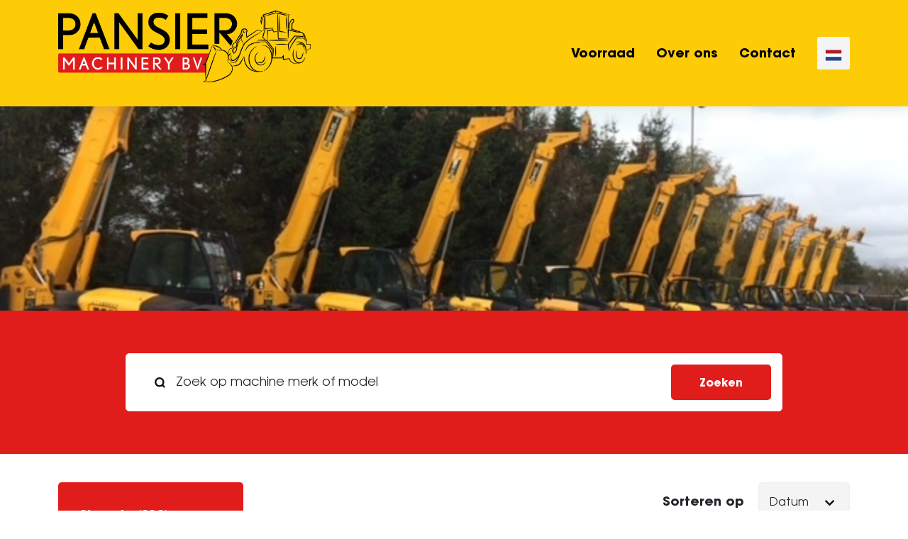

--- FILE ---
content_type: text/html; charset=UTF-8
request_url: https://www.pansier-machinery.nl/nl?page=9
body_size: 9188
content:
<!DOCTYPE html>
<html lang="nl">
<head>

    <meta http-equiv="Content-Type" content="text/html; charset=UTF-8">

    <meta http-equiv="X-UA-Compatible" content="IE=edge">
    <meta name="viewport" content="width=device-width, initial-scale=1.0">

    <title>Voorraad | Pansier Machinery BV</title>

    <meta http-equiv="content-language" content="nl" />

    <meta name="description" lang="nl" content="Voorraad te koop | Pansier Machinery BV" />
    <meta name="keywords" lang="nl" content="" />
    <meta name="robots" content="index,follow" />

    <meta name="mobile-web-app-capable" content="yes">
    <meta name="application-name" content="Pansier Machinery BV">
    <meta name="msapplication-tap-highlight" content="no">
    <meta name="apple-mobile-web-app-capable" content="yes">
    <meta name="apple-mobile-web-app-status-bar-style" content="black">
    <meta name="apple-mobile-web-app-title" content="Pansier Machinery BV">

    <meta name="theme-color" content="#ffffff">

    <link rel="apple-touch-icon" sizes="57x57" href="/templates/pansier-machinery/apple-touch-icon.png?v=0.62">
    <link rel="icon" type="image/png" sizes="256x256" href="/templates/pansier-machinery/favicon.ico?v=0.62">

            <link rel="stylesheet" href="/templates/pansier-machinery/style.css?v=0.62" />
    
</head>
<body>

<!--[if lt IE 8]>
<p class="browserupgrade">You are using an <strong>outdated</strong> browser. Please <a href="http://browsehappy.com/">upgrade your browser</a> to improve your experience.</p>
<![endif]-->

<header id="header">
    <div class="header_top">
        <div class="container">
            <div class="row">
                <div class="col-8 col-sm-7 col-lg-4">
                    <a class="logo" href="/nl">
                        <img src="/templates/pansier-machinery/images/logo.png?v=0.62">
                    </a>
                </div>
                <div class="col-4 col-sm-5 col-lg-8">
                    <div class="top_menu">
                        <div class="menu_buttons">
                            <button class="close"></button>
                            <ul id="main_menu" class="menu">

                                                                    <li><a href="/nl/voorraad">Voorraad</a></li>
                                                                    <li><a href="/nl/over-ons">Over ons</a></li>
                                                                    <li><a href="/nl/contact">Contact</a></li>
                                
                                <li class="favorite-menu hide">
                                    <a href="/nl/favorieten" class="favorite-link active" data-count="0" title="Bewaar"></a>
                                </li>

                            </ul>
                        </div>

                        <button class="language-menu dropdown">
    <a href="/nl"><img src="/templates/pansier-machinery/images/flags/nl.png?v=0.62" alt="nl"></a>
    <ul class="dropdown-menu language-menu-list">
                <li><a href="/en"><img src="/templates/pansier-machinery/images/flags/en.png?v=0.62" class="flags" alt="en" /> English</a></li>        <li><a href="/de"><img src="/templates/pansier-machinery/images/flags/de.png?v=0.62" class="flags" alt="de" /> Deutsch</a></li>    </ul>
</button>


                        <div class="mobile-btn"><button></button></div>
                    </div>
                </div>
            </div>
        </div>
    </div>
</header>

<main class="home">

    
    <section class="hero">
        <div class="hero-headline">
            <div class="container">
                <div class="row">
                    <div class="col-12 col-xl-7">
                        
                    </div>
                </div>
            </div>
        </div>

        <div class="hero-images">
            <div class="swiper-container">
                <div class="swiper-wrapper">
                    <div class="hero-images">
    <div class="swiper-container">
        <div class="swiper-wrapper">
            <div class="swiper-slide" style="background-image: url(https://media.machinetrack.nl/10601/upload/1673103730973.jpeg);"></div>
            <div class="swiper-slide" style="background-image: url(https://media.machinetrack.nl/10601/upload/1673103731349.jpeg);"></div>
            <div class="swiper-slide" style="background-image: url(https://media.machinetrack.nl/10601/upload/1673103729866.jpeg);"></div>
            <div class="swiper-slide" style="background-image: url(https://media.machinetrack.nl/10601/upload/1673103729874.jpeg);"></div>
            <div class="swiper-slide" style="background-image: url(https://media.machinetrack.nl/10601/upload/1673103729290.jpeg);"></div>
            <div class="swiper-slide" style="background-image: url(https://media.machinetrack.nl/10601/upload/1673103729200.jpeg);"></div>
            <div class="swiper-slide" style="background-image: url(https://media.machinetrack.nl/10601/upload/1673103728938.jpeg);"></div>
            <div class="swiper-slide" style="background-image: url(https://media.machinetrack.nl/10601/upload/1673103730363.jpeg);"></div>
            <div class="swiper-slide" style="background-image: url(https://media.machinetrack.nl/10601/upload/1673103730292.jpeg);"></div>
        </div>
    </div>
</div>
                </div>
            </div>
        </div>
    </section>

    <section class="search-bar">
    <div class="container">
        <div class="row">
            <div class="col-12 offset-0 col-lg-10 offset-lg-1">

                <form role="search" onclick="return false;">
                    <input type="search" id="searchInput" name="search" aria-label="Zoek op machine merk of model" placeholder="Zoek op machine merk of model" autocomplete="off">
                    <input class="btn btn-primary" type="submit" id="searchBtn" value="Zoeken">
                    <div class="search-results"></div>
                </form>

            </div>
        </div>
    </div>
</section>


    <section class="overview-results">
        <div class="container">
            <div class="row">

                <div class="col-12 col-xl-3">
                    <aside class="filters">
                        <button type="button" class="close" aria-label="Close"></button>
                            <ul>
                    <li><a href="/nl/categorie/shovels">Shovels (232)</a></li>
                    <li><a href="/nl/categorie/graafmachines">Graafmachines (46)</a></li>
                    <li><a href="/nl/categorie/tractoren">Tractoren (17)</a></li>
                    <li><a href="/nl/categorie/verreikers">Verreikers (26)</a></li>
                    <li><a href="/nl/categorie/heftrucks">Heftrucks (5)</a></li>
                    <li><a href="/nl/categorie/bakken">Bakken (31)</a></li>
                    <li><a href="/nl/categorie/banden-wielen">Banden &amp; wielen (2)</a></li>
                    <li><a href="/nl/categorie/overige">Overige (60)</a></li>
            </ul>


                            <div id="brandFilter">
        <label>Merk</label>
        <div id="brandFilterPanel">
            <select id="brand" class="dropdownFilter form-control">
                <option value="">Selecteer merk</option>
                                    <option value="Ahlmann">Ahlmann (2)</option>
                                    <option value="Alasco">Alasco (1)</option>
                                    <option value="Apache">Apache (1)</option>
                                    <option value="Atlas">Atlas (22)</option>
                                    <option value="Beco">Beco (1)</option>
                                    <option value="Belarus">Belarus (1)</option>
                                    <option value="Bobcat">Bobcat (2)</option>
                                    <option value="Case">Case (4)</option>
                                    <option value="Caterpillar">Caterpillar (24)</option>
                                    <option value="Dichte / Puin bakken">Dichte / Puin bakken (1)</option>
                                    <option value="Diversen">Diversen (1)</option>
                                    <option value="Doosan">Doosan (8)</option>
                                    <option value="Dunlop">Dunlop (1)</option>
                                    <option value="Genie">Genie (43)</option>
                                    <option value="Genie Haulotte Jlg ATN">Genie Haulotte Jlg ATN (1)</option>
                                    <option value="Haulotte">Haulotte (1)</option>
                                    <option value="Hekamp">Hekamp (2)</option>
                                    <option value="Hitachi">Hitachi (2)</option>
                                    <option value="Hyster">Hyster (1)</option>
                                    <option value="JCB">JCB (33)</option>
                                    <option value="JLG">JLG (14)</option>
                                    <option value="John Deere">John Deere (12)</option>
                                    <option value="Komatsu">Komatsu (8)</option>
                                    <option value="Kramer">Kramer (6)</option>
                                    <option value="Kubota">Kubota (8)</option>
                                    <option value="Liebherr">Liebherr (1)</option>
                                    <option value="Manitou">Manitou (10)</option>
                                    <option value="Massey-Ferguson">Massey-Ferguson (3)</option>
                                    <option value="Maximal">Maximal (1)</option>
                                    <option value="Mecalac">Mecalac (4)</option>
                                    <option value="Merlo">Merlo (1)</option>
                                    <option value="Michelin">Michelin (1)</option>
                                    <option value="Neuson">Neuson (1)</option>
                                    <option value="New Holland">New Holland (1)</option>
                                    <option value="New Holland Kobelco">New Holland Kobelco (1)</option>
                                    <option value="O&amp;K">O&amp;K (1)</option>
                                    <option value="O&amp;K New Holland">O&amp;K New Holland (1)</option>
                                    <option value="Palazzani">Palazzani (1)</option>
                                    <option value="Puinbakken">Puinbakken (1)</option>
                                    <option value="Schaeff">Schaeff (2)</option>
                                    <option value="Schaeff-Terex">Schaeff-Terex (2)</option>
                                    <option value="Skyjack">Skyjack (2)</option>
                                    <option value="Steinbock Boss">Steinbock Boss (1)</option>
                                    <option value="STP">STP (1)</option>
                                    <option value="Takeuchi">Takeuchi (1)</option>
                                    <option value="Takeuchi TW9 / Terex TL80">Takeuchi TW9 / Terex TL80 (1)</option>
                                    <option value="Terex">Terex (21)</option>
                                    <option value="Thwaites">Thwaites (1)</option>
                                    <option value="Volvo">Volvo (149)</option>
                                    <option value="Wacker Neuson">Wacker Neuson (1)</option>
                                    <option value="Yanmar">Yanmar (7)</option>
                                    <option value="Zeppelin">Zeppelin (1)</option>
                                    <option value="Zettelmeyer">Zettelmeyer (1)</option>
                            </select>
        </div>
    </div>

    <div id="conditionFilter">
        <label>Status</label>
        <div id="conditionFilterPanel">
            <select id="condition" class="dropdownFilter form-control">
                <option value="">Selecteer status</option>
                                    <option value="NEW">Nieuw (7)</option>
                                    <option value="ALMOST_NEW">Zo goed als nieuw (73)</option>
                                    <option value="GOOD">Goed (74)</option>
                                    <option value="NEEDS_REPAIRS">Reperatie nodig (1)</option>
                            </select>
        </div>
    </div>

    <div id="priceFilter" data-name="price" data-min="5750" data-max="32750" class="slider">
        <label>Prijs</label>
        <span class="priceFilterResult"></span>
        <div id="priceFilterSlider" class="noUi-target noUi-ltr noUi-horizontal"></div>
    </div>

    <div id="yearFilter" data-name="year" data-min="1985" data-max="2021" class="slider">
        <label>Bouwjaar</label>
        <span class="yearFilterResult"></span>
        <div id="yearFilterSlider" class="noUi-target noUi-ltr noUi-horizontal"></div>
    </div>

                        <div id="option25Filter" data-name="option25" data-min="30" data-max="90" class="slider">
                <label>Bandenprofiel</label>
                <span class="option25FilterResult"></span>
                <div id="option25FilterSlider" class="noUi-target noUi-ltr noUi-horizontal"></div>
            </div>
                                <div id="option69Filter" data-name="option69" data-min="35" data-max="152" class="slider">
                <label>Vermogen (kW)</label>
                <span class="option69FilterResult"></span>
                <div id="option69FilterSlider" class="noUi-target noUi-ltr noUi-horizontal"></div>
            </div>
                                <div id="option26Filter" data-name="option26" data-min="70" data-max="100" class="slider">
                <label>Rupsprofiel</label>
                <span class="option26FilterResult"></span>
                <div id="option26FilterSlider" class="noUi-target noUi-ltr noUi-horizontal"></div>
            </div>
                                <div id="option61Filter" data-name="option61" data-min="1200" data-max="4350000" class="slider">
                <label>Hefhoogte</label>
                <span class="option61FilterResult"></span>
                <div id="option61FilterSlider" class="noUi-target noUi-ltr noUi-horizontal"></div>
            </div>
                                            <div id="option60Filter" data-name="option60" data-min="3000" data-max="4000" class="slider">
                <label>Hefcapaciteit</label>
                <span class="option60FilterResult"></span>
                <div id="option60FilterSlider" class="noUi-target noUi-ltr noUi-horizontal"></div>
            </div>
            
    <div id="optionFilter">
        <label>Opties</label>
        <div id="optionFilterPanel">
                            <div class="checkbox"><input type="checkbox" id="68" class="checkboxFilter">
                    <label for="68">CE Markering</label>
                    <small class="option-amount">97</small>
                </div>
                            <div class="checkbox"><input type="checkbox" id="5" class="checkboxFilter">
                    <label for="5">3e functie</label>
                    <small class="option-amount">73</small>
                </div>
                            <div class="checkbox"><input type="checkbox" id="4" class="checkboxFilter">
                    <label for="4">Hydro snelwissel</label>
                    <small class="option-amount">67</small>
                </div>
                            <div class="checkbox"><input type="checkbox" id="2" class="checkboxFilter">
                    <label for="2">Palletvork</label>
                    <small class="option-amount">44</small>
                </div>
                            <div class="checkbox"><input type="checkbox" id="35" class="checkboxFilter">
                    <label for="35">Snelloper</label>
                    <small class="option-amount">37</small>
                </div>
                            <div class="checkbox"><input type="checkbox" id="1" class="checkboxFilter">
                    <label for="1">Dichtebak</label>
                    <small class="option-amount">26</small>
                </div>
                            <div class="checkbox"><input type="checkbox" id="54" class="checkboxFilter">
                    <label for="54">Brandstof: Diesel</label>
                    <small class="option-amount">26</small>
                </div>
                            <div class="checkbox"><input type="checkbox" id="11" class="checkboxFilter">
                    <label for="11">Extra functie</label>
                    <small class="option-amount">24</small>
                </div>
                            <div class="checkbox"><input type="checkbox" id="6" class="checkboxFilter">
                    <label for="6">Mechanische snelwissel</label>
                    <small class="option-amount">23</small>
                </div>
                            <div class="checkbox"><input type="checkbox" id="3" class="checkboxFilter">
                    <label for="3">4x1 Bak</label>
                    <small class="option-amount">22</small>
                </div>
                    </div>
    </div>

                    </aside>
                </div>

                <div class="col-12 offset-0 col-xl-8 offset-xl-1">

                    <div class="results-head">

    <button class="btn btn-primary btn-filter">Filter</button>

                    
        
    
                
    <div class="results-actions">



        <div class="sort">
            <label for="sortBy">Sorteren op</label>

            <select id="sortBy" class="form-control">
                <option value="rank">Datum</option>
                <option value="title">Titel</option>
                <option value="price">Prijs</option>
                <option value="year">Bouwjaar</option>
                <option value="hours">Draaiuren</option>
            </select>

            <a onclick="return false;">
                                    <i id="sortDir" class="icon-sort-down" aria-hidden="true" aria-label="Van laag naar hoog"></i>
                            </a>
        </div>
    </div>
</div>

<!-- RESULTS -->
<div class="results-body">
    
    
    <div class="card card--tile">

        <div class="card-head">
            <a href="/nl/8600/overige/genie-z5130-j-2007">
                                    <div class="badge badge_sold">Verkocht</div>
                                <img class="img-responsive" src="https://media.machinetrack.nl/10601/image/dlr-medium/16984073042857.jpg" alt="16984073042857.jpg" />
            </a>
        </div>

        <a href="/nl/8600/overige/genie-z5130-j-2007">
            <div class="card-body">
                <div class="title">
                    <h3>Genie Z51/30 J 2007</h3>
                    <span class="price">
                                                          Prijs op aanvraag
                                               </span>
                </div>
                <table class="table">
                    <tbody>
                    <tr>
                        <td>Bouwjaar</td>
                        <td>2007</td>
                    </tr>
                    <tr>
                        <td>Draaiuren</td>
                        <td>1269</td>
                    </tr>
                    <tr>
                        <td>Status</td>
                        <td>Onbekend</td>
                    </tr>
                    <tr>
                        <td><a href="/nl/8600/overige/genie-z5130-j-2007" class="btn">Meer info</a></td>
                        <td></td>
                    </tr>
                    </tbody>
                </table>
            </div>
        </a>

    </div>

    
    <div class="card card--tile">

        <div class="card-head">
            <a href="/nl/8585/verreikers/manitou-mt1440-slt-2007">
                                    <div class="badge badge_sold">Verkocht</div>
                                <img class="img-responsive" src="https://media.machinetrack.nl/10601/image/dlr-medium/16983122911751.jpg" alt="16983122911751.jpg" />
            </a>
        </div>

        <a href="/nl/8585/verreikers/manitou-mt1440-slt-2007">
            <div class="card-body">
                <div class="title">
                    <h3>Manitou MT1440 SLT 2007</h3>
                    <span class="price">
                                                          Prijs op aanvraag
                                               </span>
                </div>
                <table class="table">
                    <tbody>
                    <tr>
                        <td>Bouwjaar</td>
                        <td>2007</td>
                    </tr>
                    <tr>
                        <td>Draaiuren</td>
                        <td>4836</td>
                    </tr>
                    <tr>
                        <td>Status</td>
                        <td>Onbekend</td>
                    </tr>
                    <tr>
                        <td><a href="/nl/8585/verreikers/manitou-mt1440-slt-2007" class="btn">Meer info</a></td>
                        <td></td>
                    </tr>
                    </tbody>
                </table>
            </div>
        </a>

    </div>

    
    <div class="card card--tile">

        <div class="card-head">
            <a href="/nl/8566/shovels/jcb-406-2013">
                                    <div class="badge badge_sold">Verkocht</div>
                                <img class="img-responsive" src="https://media.machinetrack.nl/10601/image/dlr-medium/16981363725846.jpg" alt="16981363725846.jpg" />
            </a>
        </div>

        <a href="/nl/8566/shovels/jcb-406-2013">
            <div class="card-body">
                <div class="title">
                    <h3>Jcb 406 2013</h3>
                    <span class="price">
                                                          Prijs op aanvraag
                                               </span>
                </div>
                <table class="table">
                    <tbody>
                    <tr>
                        <td>Bouwjaar</td>
                        <td>2013</td>
                    </tr>
                    <tr>
                        <td>Draaiuren</td>
                        <td>4141</td>
                    </tr>
                    <tr>
                        <td>Status</td>
                        <td>Onbekend</td>
                    </tr>
                    <tr>
                        <td><a href="/nl/8566/shovels/jcb-406-2013" class="btn">Meer info</a></td>
                        <td></td>
                    </tr>
                    </tbody>
                </table>
            </div>
        </a>

    </div>

    
    <div class="card card--tile">

        <div class="card-head">
            <a href="/nl/8548/shovels/volvo-l25f-2013">
                                    <div class="badge badge_sold">Verkocht</div>
                                <img class="img-responsive" src="https://media.machinetrack.nl/10601/image/dlr-medium/16978985717923.jpg" alt="16978985717923.jpg" />
            </a>
        </div>

        <a href="/nl/8548/shovels/volvo-l25f-2013">
            <div class="card-body">
                <div class="title">
                    <h3>Volvo L25F 2013</h3>
                    <span class="price">
                                                          Prijs op aanvraag
                                               </span>
                </div>
                <table class="table">
                    <tbody>
                    <tr>
                        <td>Bouwjaar</td>
                        <td>2013</td>
                    </tr>
                    <tr>
                        <td>Draaiuren</td>
                        <td>3249</td>
                    </tr>
                    <tr>
                        <td>Status</td>
                        <td>Onbekend</td>
                    </tr>
                    <tr>
                        <td><a href="/nl/8548/shovels/volvo-l25f-2013" class="btn">Meer info</a></td>
                        <td></td>
                    </tr>
                    </tbody>
                </table>
            </div>
        </a>

    </div>

    
    <div class="card card--tile">

        <div class="card-head">
            <a href="/nl/8547/shovels/volvo-l25f-2012">
                                    <div class="badge badge_sold">Verkocht</div>
                                <img class="img-responsive" src="https://media.machinetrack.nl/10601/image/dlr-medium/16978977166487.jpg" alt="16978977166487.jpg" />
            </a>
        </div>

        <a href="/nl/8547/shovels/volvo-l25f-2012">
            <div class="card-body">
                <div class="title">
                    <h3>Volvo L25F 2012</h3>
                    <span class="price">
                                                          Prijs op aanvraag
                                               </span>
                </div>
                <table class="table">
                    <tbody>
                    <tr>
                        <td>Bouwjaar</td>
                        <td>2012</td>
                    </tr>
                    <tr>
                        <td>Draaiuren</td>
                        <td>2966</td>
                    </tr>
                    <tr>
                        <td>Status</td>
                        <td>Onbekend</td>
                    </tr>
                    <tr>
                        <td><a href="/nl/8547/shovels/volvo-l25f-2012" class="btn">Meer info</a></td>
                        <td></td>
                    </tr>
                    </tbody>
                </table>
            </div>
        </a>

    </div>

    
    <div class="card card--tile">

        <div class="card-head">
            <a href="/nl/8535/shovels/kramer-750-2015">
                                    <div class="badge badge_sold">Verkocht</div>
                                <img class="img-responsive" src="https://media.machinetrack.nl/10601/image/dlr-medium/16977224649677.jpg" alt="16977224649677.jpg" />
            </a>
        </div>

        <a href="/nl/8535/shovels/kramer-750-2015">
            <div class="card-body">
                <div class="title">
                    <h3>Kramer 750 2015</h3>
                    <span class="price">
                                                          Prijs op aanvraag
                                               </span>
                </div>
                <table class="table">
                    <tbody>
                    <tr>
                        <td>Bouwjaar</td>
                        <td>2015</td>
                    </tr>
                    <tr>
                        <td>Draaiuren</td>
                        <td>4939</td>
                    </tr>
                    <tr>
                        <td>Status</td>
                        <td>Onbekend</td>
                    </tr>
                    <tr>
                        <td><a href="/nl/8535/shovels/kramer-750-2015" class="btn">Meer info</a></td>
                        <td></td>
                    </tr>
                    </tbody>
                </table>
            </div>
        </a>

    </div>

    
    <div class="card card--tile">

        <div class="card-head">
            <a href="/nl/8522/shovels/terex-tl80-2010">
                                    <div class="badge badge_sold">Verkocht</div>
                                <img class="img-responsive" src="https://media.machinetrack.nl/10601/image/dlr-medium/16976352748122.jpg" alt="16976352748122.jpg" />
            </a>
        </div>

        <a href="/nl/8522/shovels/terex-tl80-2010">
            <div class="card-body">
                <div class="title">
                    <h3>Terex TL80 2010</h3>
                    <span class="price">
                                                          Prijs op aanvraag
                                               </span>
                </div>
                <table class="table">
                    <tbody>
                    <tr>
                        <td>Bouwjaar</td>
                        <td>2010</td>
                    </tr>
                    <tr>
                        <td>Draaiuren</td>
                        <td>4271</td>
                    </tr>
                    <tr>
                        <td>Status</td>
                        <td>Onbekend</td>
                    </tr>
                    <tr>
                        <td><a href="/nl/8522/shovels/terex-tl80-2010" class="btn">Meer info</a></td>
                        <td></td>
                    </tr>
                    </tbody>
                </table>
            </div>
        </a>

    </div>

    
    <div class="card card--tile">

        <div class="card-head">
            <a href="/nl/8204/shovels/terex-tl70s-2008">
                                    <div class="badge badge_sold">Verkocht</div>
                                <img class="img-responsive" src="https://media.machinetrack.nl/10601/image/dlr-medium/16950255674239.jpg" alt="16950255674239.jpg" />
            </a>
        </div>

        <a href="/nl/8204/shovels/terex-tl70s-2008">
            <div class="card-body">
                <div class="title">
                    <h3>Terex TL70S 2008</h3>
                    <span class="price">
                                                          Prijs op aanvraag
                                               </span>
                </div>
                <table class="table">
                    <tbody>
                    <tr>
                        <td>Bouwjaar</td>
                        <td>2008</td>
                    </tr>
                    <tr>
                        <td>Draaiuren</td>
                        <td>6156</td>
                    </tr>
                    <tr>
                        <td>Status</td>
                        <td>Onbekend</td>
                    </tr>
                    <tr>
                        <td><a href="/nl/8204/shovels/terex-tl70s-2008" class="btn">Meer info</a></td>
                        <td></td>
                    </tr>
                    </tbody>
                </table>
            </div>
        </a>

    </div>

    
    <div class="card card--tile">

        <div class="card-head">
            <a href="/nl/8144/shovels/atlas-65-super-2010">
                                    <div class="badge badge_sold">Verkocht</div>
                                <img class="img-responsive" src="https://media.machinetrack.nl/10601/image/dlr-medium/16941772881545.jpg" alt="16941772881545.jpg" />
            </a>
        </div>

        <a href="/nl/8144/shovels/atlas-65-super-2010">
            <div class="card-body">
                <div class="title">
                    <h3>Atlas 65 Super 2010</h3>
                    <span class="price">
                                                          Prijs op aanvraag
                                               </span>
                </div>
                <table class="table">
                    <tbody>
                    <tr>
                        <td>Bouwjaar</td>
                        <td>2010</td>
                    </tr>
                    <tr>
                        <td>Draaiuren</td>
                        <td>4077</td>
                    </tr>
                    <tr>
                        <td>Status</td>
                        <td>Onbekend</td>
                    </tr>
                    <tr>
                        <td><a href="/nl/8144/shovels/atlas-65-super-2010" class="btn">Meer info</a></td>
                        <td></td>
                    </tr>
                    </tbody>
                </table>
            </div>
        </a>

    </div>

    
    <div class="card card--tile">

        <div class="card-head">
            <a href="/nl/7959/graafmachines/schaeff-hml31-2000">
                                    <div class="badge badge_sold">Verkocht</div>
                                <img class="img-responsive" src="https://media.machinetrack.nl/10601/image/dlr-medium/16922011382466.jpg" alt="16922011382466.jpg" />
            </a>
        </div>

        <a href="/nl/7959/graafmachines/schaeff-hml31-2000">
            <div class="card-body">
                <div class="title">
                    <h3>Schaeff HML31 2000</h3>
                    <span class="price">
                                                          Prijs op aanvraag
                                               </span>
                </div>
                <table class="table">
                    <tbody>
                    <tr>
                        <td>Bouwjaar</td>
                        <td>2000</td>
                    </tr>
                    <tr>
                        <td>Draaiuren</td>
                        <td>9595</td>
                    </tr>
                    <tr>
                        <td>Status</td>
                        <td>Onbekend</td>
                    </tr>
                    <tr>
                        <td><a href="/nl/7959/graafmachines/schaeff-hml31-2000" class="btn">Meer info</a></td>
                        <td></td>
                    </tr>
                    </tbody>
                </table>
            </div>
        </a>

    </div>

    
    <div class="card card--tile">

        <div class="card-head">
            <a href="/nl/7958/overige/haulotte-ha18px-2006">
                                    <div class="badge badge_sold">Verkocht</div>
                                <img class="img-responsive" src="https://media.machinetrack.nl/10601/image/dlr-medium/16922002831536.jpg" alt="16922002831536.jpg" />
            </a>
        </div>

        <a href="/nl/7958/overige/haulotte-ha18px-2006">
            <div class="card-body">
                <div class="title">
                    <h3>Haulotte HA18PX 2006</h3>
                    <span class="price">
                                                          Prijs op aanvraag
                                               </span>
                </div>
                <table class="table">
                    <tbody>
                    <tr>
                        <td>Bouwjaar</td>
                        <td>2006</td>
                    </tr>
                    <tr>
                        <td>Draaiuren</td>
                        <td>3205</td>
                    </tr>
                    <tr>
                        <td>Status</td>
                        <td>Onbekend</td>
                    </tr>
                    <tr>
                        <td><a href="/nl/7958/overige/haulotte-ha18px-2006" class="btn">Meer info</a></td>
                        <td></td>
                    </tr>
                    </tbody>
                </table>
            </div>
        </a>

    </div>

    
    <div class="card card--tile">

        <div class="card-head">
            <a href="/nl/7935/shovels/terex-tl80-2010">
                                    <div class="badge badge_sold">Verkocht</div>
                                <img class="img-responsive" src="https://media.machinetrack.nl/10601/image/dlr-medium/16916707663345.jpg" alt="16916707663345.jpg" />
            </a>
        </div>

        <a href="/nl/7935/shovels/terex-tl80-2010">
            <div class="card-body">
                <div class="title">
                    <h3>Terex TL80 2010</h3>
                    <span class="price">
                                                          Prijs op aanvraag
                                               </span>
                </div>
                <table class="table">
                    <tbody>
                    <tr>
                        <td>Bouwjaar</td>
                        <td>2010</td>
                    </tr>
                    <tr>
                        <td>Draaiuren</td>
                        <td>5883</td>
                    </tr>
                    <tr>
                        <td>Status</td>
                        <td>Onbekend</td>
                    </tr>
                    <tr>
                        <td><a href="/nl/7935/shovels/terex-tl80-2010" class="btn">Meer info</a></td>
                        <td></td>
                    </tr>
                    </tbody>
                </table>
            </div>
        </a>

    </div>

    
    <div class="card card--tile">

        <div class="card-head">
            <a href="/nl/7622/shovels/volvo-l20f-2011">
                                    <div class="badge badge_sold">Verkocht</div>
                                <img class="img-responsive" src="https://media.machinetrack.nl/10601/image/dlr-medium/16889820993857.jpg" alt="16889820993857.jpg" />
            </a>
        </div>

        <a href="/nl/7622/shovels/volvo-l20f-2011">
            <div class="card-body">
                <div class="title">
                    <h3>Volvo L20F 2011</h3>
                    <span class="price">
                                                          Prijs op aanvraag
                                               </span>
                </div>
                <table class="table">
                    <tbody>
                    <tr>
                        <td>Bouwjaar</td>
                        <td>2011</td>
                    </tr>
                    <tr>
                        <td>Draaiuren</td>
                        <td>5285</td>
                    </tr>
                    <tr>
                        <td>Status</td>
                        <td>Onbekend</td>
                    </tr>
                    <tr>
                        <td><a href="/nl/7622/shovels/volvo-l20f-2011" class="btn">Meer info</a></td>
                        <td></td>
                    </tr>
                    </tbody>
                </table>
            </div>
        </a>

    </div>

    
    <div class="card card--tile">

        <div class="card-head">
            <a href="/nl/7621/shovels/atlas-65-super-2010">
                                    <div class="badge badge_sold">Verkocht</div>
                                <img class="img-responsive" src="https://media.machinetrack.nl/10601/image/dlr-medium/16889817351761.jpg" alt="16889817351761.jpg" />
            </a>
        </div>

        <a href="/nl/7621/shovels/atlas-65-super-2010">
            <div class="card-body">
                <div class="title">
                    <h3>Atlas 65 Super 2010</h3>
                    <span class="price">
                                                          Prijs op aanvraag
                                               </span>
                </div>
                <table class="table">
                    <tbody>
                    <tr>
                        <td>Bouwjaar</td>
                        <td>2010</td>
                    </tr>
                    <tr>
                        <td>Draaiuren</td>
                        <td>4010</td>
                    </tr>
                    <tr>
                        <td>Status</td>
                        <td>Onbekend</td>
                    </tr>
                    <tr>
                        <td><a href="/nl/7621/shovels/atlas-65-super-2010" class="btn">Meer info</a></td>
                        <td></td>
                    </tr>
                    </tbody>
                </table>
            </div>
        </a>

    </div>

    
    <div class="card card--tile">

        <div class="card-head">
            <a href="/nl/7546/shovels/volvo-l25f-2013">
                                    <div class="badge badge_sold">Verkocht</div>
                                <img class="img-responsive" src="https://media.machinetrack.nl/10601/image/dlr-medium/16883650554373.jpg" alt="16883650554373.jpg" />
            </a>
        </div>

        <a href="/nl/7546/shovels/volvo-l25f-2013">
            <div class="card-body">
                <div class="title">
                    <h3>Volvo L25F 2013</h3>
                    <span class="price">
                                                          Prijs op aanvraag
                                               </span>
                </div>
                <table class="table">
                    <tbody>
                    <tr>
                        <td>Bouwjaar</td>
                        <td>2013</td>
                    </tr>
                    <tr>
                        <td>Draaiuren</td>
                        <td>3946</td>
                    </tr>
                    <tr>
                        <td>Status</td>
                        <td>Onbekend</td>
                    </tr>
                    <tr>
                        <td><a href="/nl/7546/shovels/volvo-l25f-2013" class="btn">Meer info</a></td>
                        <td></td>
                    </tr>
                    </tbody>
                </table>
            </div>
        </a>

    </div>

    
    <div class="card card--tile">

        <div class="card-head">
            <a href="/nl/7545/shovels/terex-tl80-2011">
                                    <div class="badge badge_sold">Verkocht</div>
                                <img class="img-responsive" src="https://media.machinetrack.nl/10601/image/dlr-medium/16883645382500.jpg" alt="16883645382500.jpg" />
            </a>
        </div>

        <a href="/nl/7545/shovels/terex-tl80-2011">
            <div class="card-body">
                <div class="title">
                    <h3>Terex TL80 2011</h3>
                    <span class="price">
                                                          Prijs op aanvraag
                                               </span>
                </div>
                <table class="table">
                    <tbody>
                    <tr>
                        <td>Bouwjaar</td>
                        <td>2011</td>
                    </tr>
                    <tr>
                        <td>Draaiuren</td>
                        <td>2787</td>
                    </tr>
                    <tr>
                        <td>Status</td>
                        <td>Onbekend</td>
                    </tr>
                    <tr>
                        <td><a href="/nl/7545/shovels/terex-tl80-2011" class="btn">Meer info</a></td>
                        <td></td>
                    </tr>
                    </tbody>
                </table>
            </div>
        </a>

    </div>

    
    <div class="card card--tile">

        <div class="card-head">
            <a href="/nl/7544/shovels/volvo-l30b-2010">
                                    <div class="badge badge_sold">Verkocht</div>
                                <img class="img-responsive" src="https://media.machinetrack.nl/10601/image/dlr-medium/16883639174829.jpg" alt="16883639174829.jpg" />
            </a>
        </div>

        <a href="/nl/7544/shovels/volvo-l30b-2010">
            <div class="card-body">
                <div class="title">
                    <h3>Volvo L30B 2010</h3>
                    <span class="price">
                                                          Prijs op aanvraag
                                               </span>
                </div>
                <table class="table">
                    <tbody>
                    <tr>
                        <td>Bouwjaar</td>
                        <td>2010</td>
                    </tr>
                    <tr>
                        <td>Draaiuren</td>
                        <td>3557</td>
                    </tr>
                    <tr>
                        <td>Status</td>
                        <td>Onbekend</td>
                    </tr>
                    <tr>
                        <td><a href="/nl/7544/shovels/volvo-l30b-2010" class="btn">Meer info</a></td>
                        <td></td>
                    </tr>
                    </tbody>
                </table>
            </div>
        </a>

    </div>

    
    <div class="card card--tile">

        <div class="card-head">
            <a href="/nl/7504/tractoren/massey-ferguson-4709-2017">
                                    <div class="badge badge_sold">Verkocht</div>
                                <img class="img-responsive" src="https://media.machinetrack.nl/10601/image/dlr-medium/16880294982966.jpg" alt="16880294982966.jpg" />
            </a>
        </div>

        <a href="/nl/7504/tractoren/massey-ferguson-4709-2017">
            <div class="card-body">
                <div class="title">
                    <h3>Massey Ferguson 4709 2017</h3>
                    <span class="price">
                                                          Prijs op aanvraag
                                               </span>
                </div>
                <table class="table">
                    <tbody>
                    <tr>
                        <td>Bouwjaar</td>
                        <td>2017</td>
                    </tr>
                    <tr>
                        <td>Draaiuren</td>
                        <td>5690</td>
                    </tr>
                    <tr>
                        <td>Status</td>
                        <td>Onbekend</td>
                    </tr>
                    <tr>
                        <td><a href="/nl/7504/tractoren/massey-ferguson-4709-2017" class="btn">Meer info</a></td>
                        <td></td>
                    </tr>
                    </tbody>
                </table>
            </div>
        </a>

    </div>

    
    <div class="card card--tile">

        <div class="card-head">
            <a href="/nl/7502/graafmachines/kubota-kx016-4-2014">
                                    <div class="badge badge_sold">Verkocht</div>
                                <img class="img-responsive" src="https://media.machinetrack.nl/10601/image/dlr-medium/16880283424388.jpg" alt="16880283424388.jpg" />
            </a>
        </div>

        <a href="/nl/7502/graafmachines/kubota-kx016-4-2014">
            <div class="card-body">
                <div class="title">
                    <h3>Kubota KX016-4 2014</h3>
                    <span class="price">
                                                          Prijs op aanvraag
                                               </span>
                </div>
                <table class="table">
                    <tbody>
                    <tr>
                        <td>Bouwjaar</td>
                        <td>2014</td>
                    </tr>
                    <tr>
                        <td>Draaiuren</td>
                        <td>3946</td>
                    </tr>
                    <tr>
                        <td>Status</td>
                        <td>Onbekend</td>
                    </tr>
                    <tr>
                        <td><a href="/nl/7502/graafmachines/kubota-kx016-4-2014" class="btn">Meer info</a></td>
                        <td></td>
                    </tr>
                    </tbody>
                </table>
            </div>
        </a>

    </div>

    
    <div class="card card--tile">

        <div class="card-head">
            <a href="/nl/7247/shovels/komatsu-wa70-7-2015">
                                    <div class="badge badge_sold">Verkocht</div>
                                <img class="img-responsive" src="https://media.machinetrack.nl/10601/image/dlr-medium/16862295233396.jpg" alt="16862295233396.jpg" />
            </a>
        </div>

        <a href="/nl/7247/shovels/komatsu-wa70-7-2015">
            <div class="card-body">
                <div class="title">
                    <h3>Komatsu WA70-7 2015</h3>
                    <span class="price">
                                                          Prijs op aanvraag
                                               </span>
                </div>
                <table class="table">
                    <tbody>
                    <tr>
                        <td>Bouwjaar</td>
                        <td>2015</td>
                    </tr>
                    <tr>
                        <td>Draaiuren</td>
                        <td>2550</td>
                    </tr>
                    <tr>
                        <td>Status</td>
                        <td>Onbekend</td>
                    </tr>
                    <tr>
                        <td><a href="/nl/7247/shovels/komatsu-wa70-7-2015" class="btn">Meer info</a></td>
                        <td></td>
                    </tr>
                    </tbody>
                </table>
            </div>
        </a>

    </div>

    
    <div class="card card--tile">

        <div class="card-head">
            <a href="/nl/7119/overige/jlg-450aj-2008">
                                    <div class="badge badge_sold">Verkocht</div>
                                <img class="img-responsive" src="https://media.machinetrack.nl/10601/image/dlr-medium/16847372075580.jpg" alt="16847372075580.jpg" />
            </a>
        </div>

        <a href="/nl/7119/overige/jlg-450aj-2008">
            <div class="card-body">
                <div class="title">
                    <h3>JLG 450AJ 2008</h3>
                    <span class="price">
                                                          Prijs op aanvraag
                                               </span>
                </div>
                <table class="table">
                    <tbody>
                    <tr>
                        <td>Bouwjaar</td>
                        <td>2008</td>
                    </tr>
                    <tr>
                        <td>Draaiuren</td>
                        <td>5191</td>
                    </tr>
                    <tr>
                        <td>Status</td>
                        <td>Onbekend</td>
                    </tr>
                    <tr>
                        <td><a href="/nl/7119/overige/jlg-450aj-2008" class="btn">Meer info</a></td>
                        <td></td>
                    </tr>
                    </tbody>
                </table>
            </div>
        </a>

    </div>

    
    <div class="card card--tile">

        <div class="card-head">
            <a href="/nl/7111/shovels/atlas-65-super-2011">
                                    <div class="badge badge_sold">Verkocht</div>
                                <img class="img-responsive" src="https://media.machinetrack.nl/10601/image/dlr-medium/16844994667903.jpg" alt="16844994667903.jpg" />
            </a>
        </div>

        <a href="/nl/7111/shovels/atlas-65-super-2011">
            <div class="card-body">
                <div class="title">
                    <h3>Atlas 65 Super 2011</h3>
                    <span class="price">
                                                          Prijs op aanvraag
                                               </span>
                </div>
                <table class="table">
                    <tbody>
                    <tr>
                        <td>Bouwjaar</td>
                        <td>2011</td>
                    </tr>
                    <tr>
                        <td>Draaiuren</td>
                        <td>4288</td>
                    </tr>
                    <tr>
                        <td>Status</td>
                        <td>Onbekend</td>
                    </tr>
                    <tr>
                        <td><a href="/nl/7111/shovels/atlas-65-super-2011" class="btn">Meer info</a></td>
                        <td></td>
                    </tr>
                    </tbody>
                </table>
            </div>
        </a>

    </div>

    
    <div class="card card--tile">

        <div class="card-head">
            <a href="/nl/7110/shovels/atlas-65-super-2012">
                                    <div class="badge badge_sold">Verkocht</div>
                                <img class="img-responsive" src="https://media.machinetrack.nl/10601/image/dlr-medium/16844986142487.jpg" alt="16844986142487.jpg" />
            </a>
        </div>

        <a href="/nl/7110/shovels/atlas-65-super-2012">
            <div class="card-body">
                <div class="title">
                    <h3>Atlas 65 Super 2012</h3>
                    <span class="price">
                                                          Prijs op aanvraag
                                               </span>
                </div>
                <table class="table">
                    <tbody>
                    <tr>
                        <td>Bouwjaar</td>
                        <td>2012</td>
                    </tr>
                    <tr>
                        <td>Draaiuren</td>
                        <td>4276</td>
                    </tr>
                    <tr>
                        <td>Status</td>
                        <td>Onbekend</td>
                    </tr>
                    <tr>
                        <td><a href="/nl/7110/shovels/atlas-65-super-2012" class="btn">Meer info</a></td>
                        <td></td>
                    </tr>
                    </tbody>
                </table>
            </div>
        </a>

    </div>

    
    <div class="card card--tile">

        <div class="card-head">
            <a href="/nl/7106/shovels/volvo-l25f-2013">
                                    <div class="badge badge_sold">Verkocht</div>
                                <img class="img-responsive" src="https://media.machinetrack.nl/10601/image/dlr-medium/16844739702258.jpg" alt="16844739702258.jpg" />
            </a>
        </div>

        <a href="/nl/7106/shovels/volvo-l25f-2013">
            <div class="card-body">
                <div class="title">
                    <h3>Volvo L25F 2013</h3>
                    <span class="price">
                                                          Prijs op aanvraag
                                               </span>
                </div>
                <table class="table">
                    <tbody>
                    <tr>
                        <td>Bouwjaar</td>
                        <td>2013</td>
                    </tr>
                    <tr>
                        <td>Draaiuren</td>
                        <td>4730</td>
                    </tr>
                    <tr>
                        <td>Status</td>
                        <td>Onbekend</td>
                    </tr>
                    <tr>
                        <td><a href="/nl/7106/shovels/volvo-l25f-2013" class="btn">Meer info</a></td>
                        <td></td>
                    </tr>
                    </tbody>
                </table>
            </div>
        </a>

    </div>


</div>

<nav class="pagination" aria-label="Page navigation">
    <ul>
                    <li>
                <a href="/nl?page=8" aria-label="Previous" data-content="previous" title="previous"></a>
            </li>
        
                    <li>
                <a href="/nl?page=1">1</a>
            </li>
                            <li class="disabled"><a href="#" onclick="return false;">..</a></li>
                    
                    <li>
                <a href="/nl?page=8">8</a>
            </li>
        
        <li class="active">
            <a href="/nl?page=1">9</a>
        </li>

                    <li>
                <a href="/nl?page=10">10</a>
            </li>
        
        
        
        
                                    <li class="disabled"><a href="#" onclick="return false;">..</a></li>
                        <li>
                <a href="/nl?page=18">18</a>
            </li>
        
                    <li>
                <a href="/nl?page=10" aria-label="Next" data-content="next" title="next"></a>
            </li>
            </ul>
</nav>
                </div>

            </div>
        </div>
    </section>

    <section class="content-newsletter">
        <div class="container">
            <div class="row">
                <div class="col-12 col-md-10 offset-md-1 col-lg-8 offset-lg-2">

                    <p><strong>Blijf op de hoogte van nieuwe voorraad</strong><br /> Ontvang direct een e-mail als er een nieuwe machine te koop komt.</p>
                    <form action="/nl/mailinglist/aanmelden" method="post" class="form-horizontal" novalidate="novalidate">
    <form name="mailinglist" method="post" class="form-horizontal" novalidate="novalidate">

    <input type="text" id="mailinglist_name" name="mailinglist[name]" required="required" class="hide" />
    <input type="email" id="mailinglist_email" name="mailinglist[email]" required="required" class="form-control" aria-label="Uw e-mailadres" placeholder="Uw e-mailadres" />
    <select id="mailinglist_lcid" name="mailinglist[lcid]" class="hide"><option value="nl-NL" selected="selected">Nederlands</option><option value="en-GB">English</option><option value="de-DE">Deutsch</option></select>
    <button type="submit" id="mailinglist_save" name="mailinglist[save]" class="btn btn-primary" aria-label="Versturen">Versturen</button>

    <input type="hidden" id="mailinglist__token" name="mailinglist[_token]" value="BTjoLMkwoe_g8uOiBU526XFqLdSgWIL92INq1DL2q2w" /></form>
</form>

                </div>
            </div>
        </div>
    </section>

    
<section class="content-brands">
    <div class="container">
        <div class="row">
            <div class="col-12">
                <h2>Onze merken</h2>
            </div>
        </div>
        <div class="row">
            <div class="col-12 col-md-4 col-lg-2 mx-auto">
                <a href="/nl/merken/volvo"><img src="/templates/pansier-machinery/images/logos/volvo.png?v=0.62" alt=""></a>
            </div>
            <div class="col-12 col-md-4 col-lg-2 mx-auto">
                <a href="/nl/merken/terex"><img src="/templates/pansier-machinery/images/logos/terex.png?v=0.62" alt=""></a>
            </div>
            <div class="col-12 col-md-4 col-lg-2 mx-auto">
                <a href="/nl/merken/jcb"><img src="/templates/pansier-machinery/images/logos/jcb.png?v=0.62" alt=""></a>
            </div>
            <div class="col-12 col-md-4 col-lg-2 mx-auto">
                <a href="/nl/merken/paus"><img src="/templates/pansier-machinery/images/logos/paus.png?v=0.62" alt=""></a>
            </div>
            <div class="col-12 col-md-4 col-lg-2 mx-auto">
                <a href="/nl/merken/komatsu"><img src="/templates/pansier-machinery/images/logos/komatsu.png?v=0.62" alt=""></a>
            </div>
        </div>
    </div>
</section>
</main>

<footer class="footer">

    <section class="footer-top">

        <div class="container">
            <div class="row">
                <div class="col-12 col-md-6">
                    <div class="address">
                        <address>
                            <h2>Adres</h2>
                            <ul>
                                <li class="adress">Trentsedijk 3, 5411 ND Zeeland</li>
                                <li class="country">Netherlands</li>
                                <li class="phone"><a href="tel:0031613368103">0031613368103</a></li>
                                <li class="email"><a href="mailto:info@pansier-machinery.nl">info@pansier-machinery.nl</a></li>
                            </ul>
                        </address>
                    </div>
                </div>
            </div>
        </div>

        <section class="maps">
            <iframe src="https://www.google.com/maps/embed?pb=!1m18!1m12!1m3!1d2473.688453884704!2d5.69052171602586!3d51.68384547966465!2m3!1f0!2f0!3f0!3m2!1i1024!2i768!4f13.1!3m3!1m2!1s0x47c71b62c49a2e95%3A0x47a5e0113d632bef!2sPansier%20Shovels%20Holland%20B.V.!5e0!3m2!1sen!2snl!4v1672947800641!5m2!1sen!2snl" width="600" height="450" style="border:0;" allowfullscreen="" loading="lazy" referrerpolicy="no-referrer-when-downgrade"></iframe>
        </section>

    </section>

    <section class="footer-legal">
        <div class="container">
            <div class="row">
                <div class="col">
                    <ul>
                                                    <li><a href="/nl/algemene-voorwaarden">Algemene voorwaarden</a></li>
                                                    <li><a href="/nl/sitemap">Sitemap</a></li>
                        
                        <li class="ft-legal-copyright">
                            <a href="https://www.machinetrack.nl/nl/adverteren/nieuwe-eigen-website" target="_blank" rel="noopener" aria-label="Machinetrack">
                                Powered by<img src="/templates/pansier-machinery/images/machinetrack_logo.svg?v=0.62" alt="Machinetrack" />
                            </a>
                        </li>
                    </ul>
                </div>
            </div>
        </div>

        <div id="btn-whatsapp"></div>
    </section>

</footer>













    
    <script type="text/javascript" src="/js/jquery.min.js?v=0.62"></script>
    <script type="text/javascript" src="/templates/pansier-machinery/js/custom.js?v=0.62"></script>
    <script type="text/javascript" src="/js/swiper-bundle.min.js?v=0.62"></script>
    <script type="text/javascript" src="/js/main.min.js?v=0.62"></script>
    <script type="text/javascript" src="/js/bootstrap.min.js?v=0.62"></script>

    <script>

        $(function() {

            if($.cookie("cookie")!="approved") { $(".footer-alerts").removeClass('hide'); }
            $(".acceptcookies").click(function() {
                $(".footer-alerts").addClass('hide');
                $.cookie("cookie", "approved", { path: '/', expires : 365 });
            });

            if($.cookie("favAds")) {
                var Fav = $.cookie("favAds").split("-");
                $(".favorite-menu a").attr('data-count', Fav.length);
                var favUrl = "/nl/favorieten?favIds=";
                Fav = $.cookie("favAds");
                $(".favorite-menu a").attr('href', favUrl + Fav);
                $(".favorite-menu").removeClass('hide');
            }

        });

        function addParameter(url, param, value){
            var hash       = {};
            var parser     = document.createElement('a');

            parser.href    = url;

            var parameters = parser.search.split(/\?|&/);

            for(var i=0; i < parameters.length; i++) {
                if(!parameters[i])
                    continue;

                var ary      = parameters[i].split('=');
                hash[ary[0]] = ary[1];
            }

            hash[param] = value;

            var list = [];
            Object.keys(hash).forEach(function (key) {
                list.push(key + '=' + hash[key]);
            });

            parser.search = '?' + list.join('&');
            return parser.href;
        }

        function removeParameter(sourceURL, key) {
            var rtn = sourceURL.split("?")[0],
                param,
                params_arr = [],
                queryString = (sourceURL.indexOf("?") !== -1) ? sourceURL.split("?")[1] : "";
            if (queryString !== "") {
                params_arr = queryString.split("&");
                for (var i = params_arr.length - 1; i >= 0; i -= 1) {
                    param = params_arr[i].split("=")[0];
                    if (param === key) {
                        params_arr.splice(i, 1);
                    }
                }
                rtn = rtn + "?" + params_arr.join("&");
            }
            return rtn;
        }

        function getParameter(name) {
            return decodeURIComponent((new RegExp('[?|&]' + name + '=' + '([^&;]+?)(&|#|;|$)').exec(location.href) || [null, ''])[1].replace(/\+/g, '%20')) || null;
        }

    </script>



    <script type="text/javascript" src="/js/nouislider.min.js?v=0.62"></script>

    <script type="text/javascript" language="javascript">
        window.onload = function() {

            $('#searchBtn').click(function(evt) {
                var keyword = $('#searchInput').val();
                var url = $('#searchCat option:selected').attr('value');
                if(!url) url = '/nl/zoeken';
                if(keyword) url = url+'?keyword='+keyword;
                location.href = url;
            });

            $('#searchInput').keyup(function(e){
                if(e.which == 13){
                    $('#searchBtn').click();
                }
                var search = $('#searchInput').val();
                $('.searchOptions').remove();
                if(search.length >= 3) {
                    var catId = $('#searchCat option:selected').attr('id');
                    $.getJSON('/nl/api/quick-search', {searchKey: search, catId: catId})
                        .done( function( searchOptions ) {
                            if(!jQuery.isEmptyObject(searchOptions)) {
                                $('.searchOptions').remove();
                                $('.search-results').append('<ul class="dropdown-menu scrollable-menu searchOptions"></ul>');
                                $.each(searchOptions, function (key, value) {
                                    $('.searchOptions').append('<li><a href="'+value.path+'">'+value.name+'</a></li>');
                                });
                                $('.search-results a').click( function() {
                                    location.href = $(this).attr("href");
                                });
                            }
                        });
                }
            });


            $(".btn-filter").click(function(e) {
                e.stopPropagation();
                $("aside").toggleClass("active");
                $("body").addClass("js-no-scroll");
            });
            $("aside .close").click(function(e) {
                e.stopPropagation();
                $("aside").removeClass("active");
                $("body").removeClass("fixed js-no-scroll");
            });

            $('#sortBy').change(function () {
                var sort = $(this).val();
                location.href = addParameter(location.href, 'sort_by', sort);
            });

            $('.icon-sort-up, .icon-sort-down').click(function () {
                if ($(this).hasClass('icon-sort-up')) {
                    $(this).removeClass('icon-sort-up');
                    $(this).addClass('icon-sort-down');
                    location.href = addParameter(location.href, 'sort_dir', 'DESC');
                } else {
                    $(this).removeClass('icon-sort-down');
                    $(this).addClass('icon-sort-up');
                    location.href = addParameter(location.href, 'sort_dir', 'ASC');
                }
            });

            $('#qtyPerPage').change(function () {
                var limit = $(this).val();
                var url = addParameter(location.href, 'limit', limit);
                location.href = addParameter(url, 'page', '1');
            });

            // handle brand
            $('#brandFilter .dropdownFilter').change(function () {
                // var url = window.location.origin;
                // var par = window.location.pathname.split('/');
                // var filters = location.href.split("?");
                // url = url + "/" + par[1] + "/" + par[2] + "/" + $(this).val().toLowerCase();
                // if(filters[1]) url = url + "?" + filters[1];
                // location.href = addParameter(url, 'page', '1');

                var url = addParameter(location.href, $(this).attr('id'), $(this).val());
                location.href = addParameter(url, 'page', '1');

            });

            // handle status
            $('#conditionFilter .dropdownFilter').change(function () {
                var url = addParameter(location.href, $(this).attr('id'), $(this).val());
                location.href = addParameter(url, 'page', '1');
            });

            // initiate sliders
            $('.slider').each(function() {
                sliderFilter($(this).attr('data-min'), $(this).attr('data-max'), $(this).attr('data-name'));
            });

            // initiate checkbok filters
            var options = getParameter("options");
            if(options) {
                options = options.split("-");
                $.each( options, function( key, value ) {
                    $('#'+value).attr('checked', 'checked')
                });
            }

            // handle checkbox filters
            $('.checkbox').click(function() {
                var opntionsIds = "";
                $(".checkboxFilter:checkbox:checked").each(function() {
                    opntionsIds += "-"+$(this).attr("id");
                });
                opntionsIds = opntionsIds.substring(1);
                var url = addParameter(location.href, "options", opntionsIds);
                location.href = addParameter(url, 'page', '1');
            });
        };

        function sliderFilter(sliderRangeMin, sliderRangeMax, name) {

            var minSet = sliderRangeMin;
            var maxSet = sliderRangeMax;

            if(name.substr(0, 6)=="option") {
                var OptionId = name.replace("option", "");
                var para = getParameter("optionsRange");

                if (para) {
                    para = para.split(",");
                    $.each( para, function( key, value ) {
                        var id = value.split(":");
                        if(id[0] == OptionId) {
                            var range = id[1].split("-");
                            minSet = range[0];
                            maxSet = range[1];
                        }
                    });
                }
            } else {
                var sliderSet = getParameter(name);
                if(sliderSet) {
                    sliderSet = sliderSet.split('-');
                    minSet = sliderSet[0];
                    maxSet = sliderSet[1];
                }
            }

            var filter = document.getElementById(name+'FilterSlider');

            var step = 1;
            if(sliderRangeMax-sliderRangeMin > 1000) step = 100;

            noUiSlider.create(filter, {
                start: [ minSet, maxSet ],
                range: {
                    'min': [ parseInt(sliderRangeMin) ],
                    'max': [ parseInt(sliderRangeMax) ]
                },
                step: step,
                connect: [true, true, true]
            });

            filter.noUiSlider.on('update', function(values, handle){
                var range = values[0].replace('.00', '')+'-'+values[1].replace('.00', '');
                $('.'+name+'FilterResult').text(range);
            });

            filter.noUiSlider.on('change', function(values, handle){
                var range = values[0].replace('.00', '')+'-'+values[1].replace('.00', '');
                if(name.substr(0, 6)=="option") {
                    var para = getParameter("optionsRange");
                    var OptionId = name.replace("option", "");
                    var newPara = "";

                    if(para) {
                        para = para.split(",");
                        $.each( para, function( key, value ) {
                            var id = value.split(":");
                            if(id[0] != OptionId) newPara += ',' + value;
                        });
                    }
                    newPara += ","+OptionId+":"+range;
                    newPara = newPara.substring(1);

                    var url = addParameter(location.href, "optionsRange", newPara);

                } else {
                    var url = addParameter(location.href, name, range);
                }
                location.href = addParameter(url, 'page', '1');
            });
        }

    </script>


</body>
</html>

--- FILE ---
content_type: image/svg+xml
request_url: https://www.pansier-machinery.nl/templates/pansier-machinery/images/arrow-down.svg
body_size: 319
content:
<?xml version="1.0" encoding="utf-8"?>
<!-- Generator: Adobe Illustrator 27.1.1, SVG Export Plug-In . SVG Version: 6.00 Build 0)  -->
<svg version="1.1" id="Laag_1" xmlns="http://www.w3.org/2000/svg" xmlns:xlink="http://www.w3.org/1999/xlink" x="0px" y="0px"
	 width="12px" height="8px" viewBox="0 0 12 8" style="enable-background:new 0 0 12 8;" xml:space="preserve">
<style type="text/css">
	.st0{fill:none;stroke:#111111;stroke-width:2;stroke-miterlimit:10;}
</style>
<path id="Polygon_1_00000180367237152306516000000012126137348340457637_" class="st0" d="M10.7,1.4L6,6.1L1.3,1.4"/>
</svg>


--- FILE ---
content_type: image/svg+xml
request_url: https://www.pansier-machinery.nl/templates/pansier-machinery/images/social/icon_email_white.svg
body_size: 379
content:
<?xml version="1.0" encoding="utf-8"?>
<!-- Generator: Adobe Illustrator 27.1.1, SVG Export Plug-In . SVG Version: 6.00 Build 0)  -->
<svg version="1.1" id="Group_257" xmlns="http://www.w3.org/2000/svg" xmlns:xlink="http://www.w3.org/1999/xlink" x="0px" y="0px"
	 width="19.2px" height="13.7px" viewBox="0 0 19.2 13.7" style="enable-background:new 0 0 19.2 13.7;" xml:space="preserve">
<style type="text/css">
	.st0{fill:#FFFFFF;}
</style>
<path id="Path_542" class="st0" d="M9.6,9.6L7.2,7.5l-6.8,5.8c0.3,0.2,0.6,0.4,1,0.4h16.5c0.4,0,0.7-0.1,0.9-0.4L12,7.5L9.6,9.6z"/>
<path id="Path_543" class="st0" d="M18.8,0.4C18.5,0.1,18.2,0,17.9,0H1.4C1,0,0.7,0.1,0.4,0.4l9.2,7.9L18.8,0.4z"/>
<path id="Path_544" class="st0" d="M0,1.2v11.4L6.6,7L0,1.2z"/>
<path id="Path_545" class="st0" d="M12.6,7l6.6,5.6V1.2L12.6,7z"/>
</svg>


--- FILE ---
content_type: application/javascript
request_url: https://www.pansier-machinery.nl/templates/pansier-machinery/js/custom.js?v=0.62
body_size: 429
content:
(function ($) {
    $(document).ready(function () {

        /* --- Homepage swiper --- */

        var swiper = new Swiper('.swiper-container', {
            spaceBetween: 0,
            loop: true,
            centeredSlides: true,
            effect: 'fade',
            speed: 800,
            autoplay: {
                delay: 7000,
                disableOnInteraction: false,
            },
        });

        /* --- Categorie swiper --- */

        var swiper = new Swiper('.swiper-categories', {
            slidesPerView: 1,
            spaceBetween: 30,
            loop: true,
            navigation: {
              nextEl: ".categories-next",
              prevEl: ".categories-prev",
            },
            breakpoints: {
              640: {
                slidesPerView: 1,
                spaceBetween: 0,
              },
              768: {
                slidesPerView: 2,
              },
              1024: {
                slidesPerView: 3,
              },
            },
        });

        /* --- Product swiper --- */

        var swiper = new Swiper('.swiper-products', {
            spaceBetween: 0,
            loop: true,
            centeredSlides: true,
            speed: 800,
            autoplay: {
                delay: 7000,
                disableOnInteraction: false,
            },
        });

       /* --- Mobile Navigation toggle --- */

        $(".mobile-btn button, .menu_buttons .close " ).click(function(e) {  
            $(".menu_buttons").toggleClass("active");
            $('body').toggleClass("noscroll");
            e.preventDefault();
        });

        /* --- Filter toggle - Aanbod --- */

        $(".btn-filter, .filters .close" ).click(function(e) {  
            $(".filters").toggleClass("show");
            e.preventDefault();
        });

    });
})(jQuery, window);

--- FILE ---
content_type: image/svg+xml
request_url: https://www.pansier-machinery.nl/templates/pansier-machinery/images/icon-search.svg
body_size: 357
content:
<?xml version="1.0" encoding="utf-8"?>
<!-- Generator: Adobe Illustrator 27.1.1, SVG Export Plug-In . SVG Version: 6.00 Build 0)  -->
<svg version="1.1" id="Laag_1" xmlns="http://www.w3.org/2000/svg" xmlns:xlink="http://www.w3.org/1999/xlink" x="0px" y="0px"
	 width="18.5px" height="18.5px" viewBox="0 0 18.5 18.5" style="enable-background:new 0 0 18.5 18.5;" xml:space="preserve">
<style type="text/css">
	.st0{fill:none;stroke:#111111;stroke-width:3;stroke-miterlimit:10;}
</style>
<g id="Group_246" transform="translate(418.5 -54.5)">
	<circle id="Ellipse_4" class="st0" cx="-410.1" cy="62.9" r="6.9"/>
	<line id="Line_1" class="st0" x1="-405.2" y1="67.8" x2="-401.1" y2="71.9"/>
</g>
</svg>


--- FILE ---
content_type: image/svg+xml
request_url: https://www.pansier-machinery.nl/templates/pansier-machinery/images/social/icon_phone_white.svg
body_size: 598
content:
<?xml version="1.0" encoding="utf-8"?>
<!-- Generator: Adobe Illustrator 27.1.1, SVG Export Plug-In . SVG Version: 6.00 Build 0)  -->
<svg version="1.1" id="Group_243" xmlns="http://www.w3.org/2000/svg" xmlns:xlink="http://www.w3.org/1999/xlink" x="0px" y="0px"
	 width="19.2px" height="19.2px" viewBox="0 0 19.2 19.2" style="enable-background:new 0 0 19.2 19.2;" xml:space="preserve">
<style type="text/css">
	.st0{fill:#FFFFFF;}
</style>
<path id="Path_541" class="st0" d="M19.2,15.2c0,0.3-0.1,0.6-0.3,0.8l-2.7,2.7c-0.1,0.1-0.3,0.3-0.5,0.3c-0.2,0.1-0.4,0.2-0.6,0.2
	H15c0,0-0.2,0-0.3,0c-0.4,0-0.8-0.1-1.3-0.1c-0.7-0.1-1.4-0.4-2.1-0.7c-1-0.4-1.9-1-2.8-1.6C7.3,16,6.1,15,5.1,14
	c-0.9-0.8-1.6-1.7-2.4-2.7C2.3,10.6,1.8,9.8,1.3,9C1,8.3,0.7,7.7,0.5,7C0.3,6.5,0.2,6,0.1,5.5C0,5.1,0,4.8,0,4.5c0-0.2,0-0.4,0-0.4
	c0-0.2,0.1-0.4,0.2-0.6C0.3,3.3,0.4,3.1,0.5,3l2.7-2.7C3.4,0.1,3.7,0,3.9,0c0.2,0,0.3,0.1,0.5,0.2c0.1,0.1,0.3,0.2,0.3,0.4l2.2,4.1
	C7,4.9,7.1,5.1,7,5.4C7,5.6,6.8,5.9,6.7,6l-1,1L5.6,7.1c0,0,0,0.1,0,0.2C5.7,7.6,5.8,8,6,8.3c0.2,0.4,0.5,0.8,0.8,1.2
	c0.4,0.6,0.9,1.1,1.4,1.6s1,1,1.6,1.5c0.4,0.3,0.8,0.5,1.2,0.8c0.2,0.1,0.5,0.2,0.7,0.3l0.3,0.1h0.1c0,0,0.1,0,0.1-0.1l1.2-1.2
	c0.2-0.2,0.5-0.3,0.9-0.3c0.2,0,0.4,0,0.6,0.1l0,0l3.9,2.3C19,14.6,19.2,14.9,19.2,15.2z"/>
</svg>


--- FILE ---
content_type: image/svg+xml
request_url: https://www.pansier-machinery.nl/templates/pansier-machinery/images/ico-close.svg
body_size: 277
content:
<?xml version="1.0" encoding="utf-8"?>
<!-- Generator: Adobe Illustrator 27.1.1, SVG Export Plug-In . SVG Version: 6.00 Build 0)  -->
<svg version="1.1" id="Laag_1" xmlns="http://www.w3.org/2000/svg" xmlns:xlink="http://www.w3.org/1999/xlink" x="0px" y="0px"
	 width="40px" height="40px" viewBox="0 0 40 40" style="enable-background:new 0 0 40 40;" xml:space="preserve">
<style type="text/css">
	.st0{fill:none;stroke:#FFFFFF;stroke-width:5;stroke-miterlimit:10;}
</style>
<line class="st0" x1="5.9" y1="5.9" x2="34.1" y2="34.1"/>
<line class="st0" x1="34.1" y1="5.9" x2="5.9" y2="34.1"/>
</svg>


--- FILE ---
content_type: image/svg+xml
request_url: https://www.pansier-machinery.nl/templates/pansier-machinery/images/arrow-next.svg
body_size: 320
content:
<?xml version="1.0" encoding="utf-8"?>
<!-- Generator: Adobe Illustrator 27.1.1, SVG Export Plug-In . SVG Version: 6.00 Build 0)  -->
<svg version="1.1" id="Laag_1" xmlns="http://www.w3.org/2000/svg" xmlns:xlink="http://www.w3.org/1999/xlink" x="0px" y="0px"
	 width="10px" height="15.9px" viewBox="0 0 10 15.9" style="enable-background:new 0 0 10 15.9;" xml:space="preserve">
<style type="text/css">
	.st0{fill:none;stroke:#111111;stroke-width:2;stroke-miterlimit:10;}
</style>
<path id="Polygon_1_00000180367237152306516000000012126137348340457637_" class="st0" d="M2.6,3.2l4.7,4.7l-4.7,4.7"/>
</svg>
